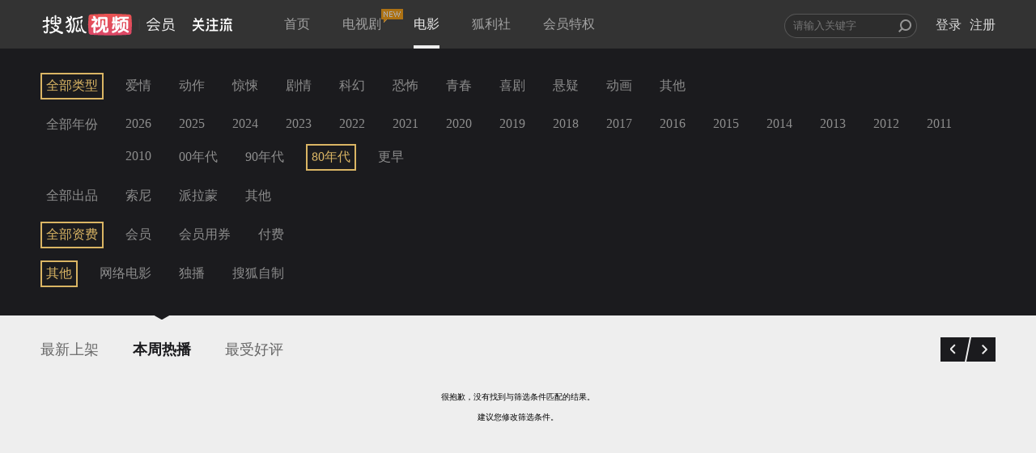

--- FILE ---
content_type: text/plain;charset=UTF-8
request_url: https://v4.passport.sohu.com/i/cookie/common?callback=passport4015_cb1768971869059&dfp=1768971869132&_=1768971869132
body_size: -296
content:
passport4015_cb1768971869059({"body":"","message":"Success","status":200})

--- FILE ---
content_type: text/javascript; charset=utf-8
request_url: http://hui.sohu.com/mum/ipqueryjp?callback=jsonp1768971866130&platform_source=pc&_=1768971866131
body_size: 121
content:
typeof jsonp1768971866130 === 'function' && jsonp1768971866130({
  "ext_ip": "52.15.177.191",
  "urls": []
});